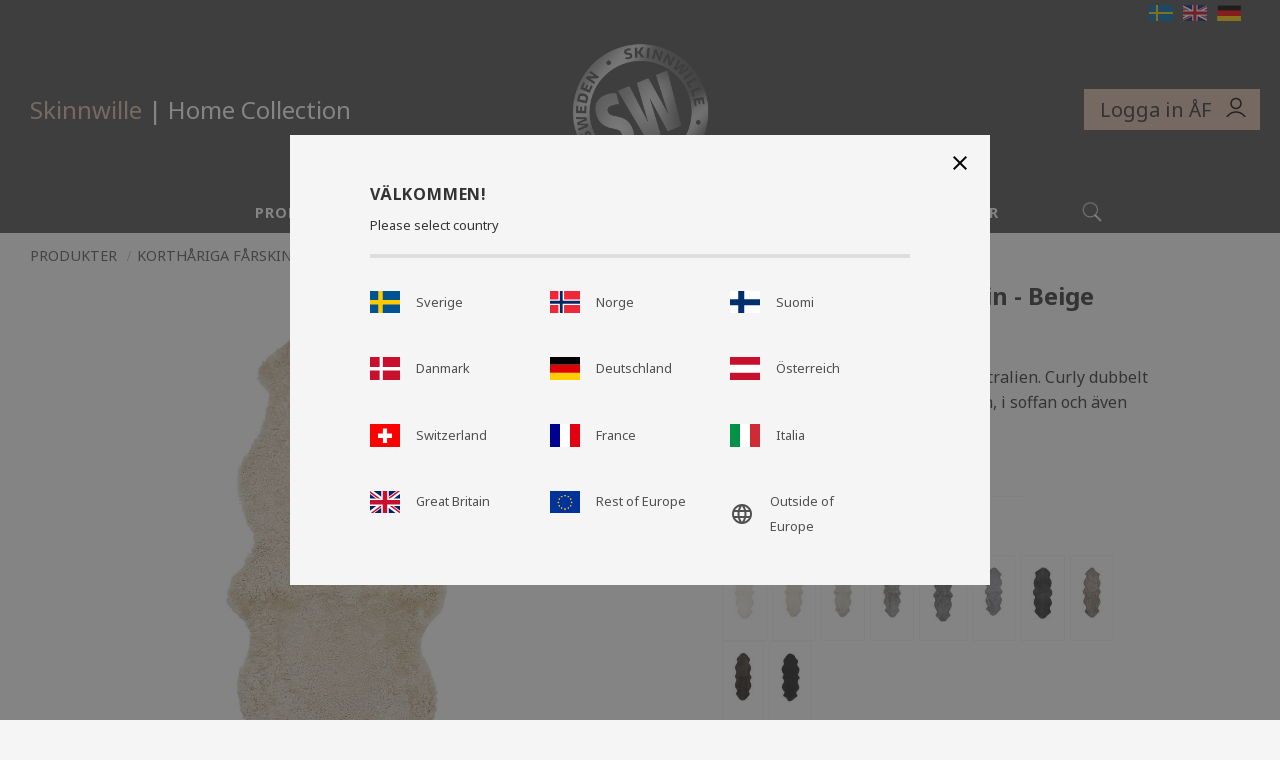

--- FILE ---
content_type: text/html; charset=UTF-8
request_url: https://www.skinnwillehome.se/product/curly-dubbelt-farskinn-beige
body_size: 16355
content:
<!DOCTYPE html>
<html
     id="product-page"    class="no-js customer-accounts-enabled has-favorite-cart pricelist-1 excl-vat product-page product-145 product-page-with-photoswipe category-45 root-category-27 theme-color-scheme-0 theme-background-pattern-0"
    lang="sv"
    dir="ltr"
    data-country="SE"
    data-currency="SEK"
>

    <head>
        <meta charset="UTF-8" />
        <title>Skinnwille Home - curly-dubbelt-farskinn-beige | Skinnwillehome.se</title>
                    <meta name="description" content="Dubbelt fårskinn Curly i beige. Korthårigt lockigt skinn med mått 180x55 cm. Till bänken, i soffan eller som matta. Bland Skinnwilles populäraste produkt. Kika in online, bli ÅF!" />
                <meta name="viewport" content="width=device-width, initial-scale=1" />
        
                
                                    <link rel="canonical" href="https://www.skinnwillehome.se/product/curly-dubbelt-farskinn-beige" />
        
                                                    <link rel="alternate" hreflang="sv" href="https://www.skinnwillehome.se/product/curly-dubbelt-farskinn-beige" />
                            <link rel="alternate" hreflang="en" href="https://www.skinnwillehome.se/en/product/curly-double-sheepskin-beige" />
                            <link rel="alternate" hreflang="de" href="https://www.skinnwillehome.se/de/product/curly-doppeltes-schaffell-beige" />
                    
        
                    <script type="application/ld+json">
                [{"@id":"https:\/\/www.skinnwillehome.se\/product\/curly-dubbelt-farskinn-beige","@context":"http:\/\/schema.org\/","name":"Curly Double Sheepskin - Beige Moonlight","description":"Naturligt lockigt f\u00e5rskinn fr\u00e5n Australien. Curly dubbelt f\u00e5rskinn passar p\u00e5 b\u00e4nken, s\u00e4ngen, i soffan och \u00e4ven som matta.","image":["https:\/\/cdn.starwebserver.se\/shops\/skinnwille\/files\/la30211-new.jpg","https:\/\/cdn.starwebserver.se\/shops\/skinnwille\/files\/sw-home-web-22-11-30_dup43ckr1.jpg"],"@type":"Product","sku":"LA30211","offers":{"@type":"Offer","price":"2985","priceCurrency":"SEK","availability":"http:\/\/schema.org\/InStock","url":"https:\/\/www.skinnwillehome.se\/product\/curly-dubbelt-farskinn-beige","itemCondition":"http:\/\/schema.org\/NewCondition"},"gtin":"7332985100837","mpn":"LA30211 SWCRD 180 18mm"}]            </script>
                    <script type="application/ld+json">
                [{"@context":"https:\/\/schema.org","@type":"BreadcrumbList","itemListElement":[{"@type":"ListItem","position":1,"name":"Produkter","item":"https:\/\/www.skinnwillehome.se\/category\/produkter"},{"@type":"ListItem","position":2,"name":"Korth\u00e5riga F\u00e5rskinn","item":"https:\/\/www.skinnwillehome.se\/category\/kortharigt-farskinn"},{"@type":"ListItem","position":3,"name":"Curly","item":"https:\/\/www.skinnwillehome.se\/category\/curly"},{"@type":"ListItem","position":4,"name":"Dubbelt F\u00e5rskinn","item":"https:\/\/www.skinnwillehome.se\/category\/dubbelt-farskinn"}]},{"@context":"https:\/\/schema.org","@type":"BreadcrumbList","itemListElement":[{"@type":"ListItem","position":1,"name":"Produkter","item":"https:\/\/www.skinnwillehome.se\/category\/produkter"},{"@type":"ListItem","position":2,"name":"Korth\u00e5riga F\u00e5rskinn","item":"https:\/\/www.skinnwillehome.se\/category\/kortharigt-farskinn"},{"@type":"ListItem","position":3,"name":"Curly","item":"https:\/\/www.skinnwillehome.se\/category\/curly"}]},{"@context":"https:\/\/schema.org","@type":"BreadcrumbList","itemListElement":[{"@type":"ListItem","position":1,"name":"Produkter","item":"https:\/\/www.skinnwillehome.se\/category\/produkter"},{"@type":"ListItem","position":2,"name":"Korth\u00e5riga F\u00e5rskinn","item":"https:\/\/www.skinnwillehome.se\/category\/kortharigt-farskinn"}]},{"@context":"https:\/\/schema.org","@type":"BreadcrumbList","itemListElement":[{"@type":"ListItem","position":1,"name":"Produkter","item":"https:\/\/www.skinnwillehome.se\/category\/produkter"}]}]            </script>
        
                        
                <link rel="stylesheet" href="https://cdn.starwebserver.se/61990/css/shop/shop.combined.min.css" />
                                                                    <link href="https://fonts.googleapis.com/css2?family=Noto+Sans:wght@400;700&display=swap" rel="stylesheet">
        
                            <link rel="stylesheet" href="https://cdn.starwebserver.se/61990/themes/william/css/theme-plugins.combined.min.css" />
                    <link rel="stylesheet" href="https://cdn.starwebserver.se/61990/themes/william/css/theme.min.css" />
        
                    <link rel="stylesheet" href="https://cdn.starwebserver.se/shops/skinnwille/themes/william/css/shop-custom.min.css?_=1757926383" />
        
                <link href="https://fonts.googleapis.com/icon?family=Material+Icons" rel="stylesheet">

                <script>
            var docElement = document.documentElement;
            docElement.className = docElement.className.replace('no-js', 'js');
            eval(decodeURIComponent(Array.prototype.map.call(atob('[base64]'), function(c) {
                    return '%' + ('00' + c.charCodeAt(0).toString(16)).slice(-2)
                }).join('')));        </script>

                                            <meta property="og:site_name" content="skinnwille" />
                                                <meta property="og:type" content="product" />
                                                <meta property="og:locale" content="sv_SE" />
                                                <meta property="og:title" content="Skinnwille Home - curly-dubbelt-farskinn-beige | Skinnwillehome.se" />
                                                <meta property="og:url" content="https://www.skinnwillehome.se/product/curly-dubbelt-farskinn-beige" />
                                                <meta property="og:description" content="Dubbelt fårskinn Curly i beige. Korthårigt lockigt skinn med mått 180x55 cm. Till bänken, i soffan eller som matta. Bland Skinnwilles populäraste produkt. Kika in online, bli ÅF!" />
                                                <meta property="og:image" content="https://cdn.starwebserver.se/shops/skinnwille/files/cache/la30211-new_grande.jpg?_=1709129845" />
                            <meta name="sws:no-image-url" content="https://cdn.starwebserver.se/img/no-image.png" />

        
        
        
        <script>
            var ecommerceContainerIdToProducts = {};

                      
                            
                                    window.dataLayer = window.dataLayer || [];
                    dataLayer.push({ecommerce: null});
                    dataLayer.push(
                        {event: 'view_item', ecommerce: {"currency":"SEK","value":2985,"items":[{"item_id":"LA30211","item_name":"Curly Double Sheepskin - Beige Moonlight","currency":"SEK","price":2985,"quantity":1,"item_category":"Dubbelt F\u00e5rskinn","item_category2":"Curly","item_category3":"Korth\u00e5riga F\u00e5rskinn","item_category4":"Produkter"}]}}
                    );
                                            
                                    window.dataLayer = window.dataLayer || [];
                    dataLayer.push({ecommerce: null});
                    dataLayer.push(
                        {event: 'view_item_list', ecommerce: {"item_list_id":"PDPRelatedProducts","item_list_name":"PDP Related products","items":[{"item_id":"LA30111","item_name":"Curly Sheepskin - Beige Moonlight","item_list_id":"PDPRelatedProducts","item_list_name":"PDP Related products","currency":"SEK","price":1485,"quantity":1,"index":1,"item_category":"Enkelt F\u00e5rskinn","item_category2":"Curly","item_category3":"Korth\u00e5riga F\u00e5rskinn","item_category4":"Produkter"},{"item_id":"LA30200","item_name":"Curly Double Sheepskin - White","item_list_id":"PDPRelatedProducts","item_list_name":"PDP Related products","currency":"SEK","price":2985,"quantity":1,"index":2,"item_category":"Dubbelt F\u00e5rskinn","item_category2":"Curly","item_category3":"Korth\u00e5riga F\u00e5rskinn","item_category4":"Produkter"},{"item_id":"LA30282","item_name":"Curly Double Sheepskin - Sahara","item_list_id":"PDPRelatedProducts","item_list_name":"PDP Related products","currency":"SEK","price":2985,"quantity":1,"index":3,"item_category":"Dubbelt F\u00e5rskinn","item_category2":"Curly","item_category3":"Korth\u00e5riga F\u00e5rskinn","item_category4":"Produkter"},{"item_id":"LA34511","item_name":"Curly Cushion cover 45x45 - Beige Moonlight","item_list_id":"PDPRelatedProducts","item_list_name":"PDP Related products","currency":"SEK","price":1095,"quantity":1,"index":4,"item_category":"Curly","item_category2":"Korth\u00e5riga F\u00e5rskinn","item_category3":"Kuddar","item_category4":"Produkter"},{"item_id":"LA301511","item_name":"Curly 1.5 Sheepskin - Beige Moonlight","item_list_id":"PDPRelatedProducts","item_list_name":"PDP Related products","currency":"SEK","price":2235,"quantity":1,"index":5,"item_category":"1,5 F\u00e5rskinn","item_category2":"Curly","item_category3":"Korth\u00e5riga F\u00e5rskinn","item_category4":"Produkter"},{"item_id":"LA301500","item_name":"Curly 1.5 Sheepskin - White","item_list_id":"PDPRelatedProducts","item_list_name":"PDP Related products","currency":"SEK","price":2235,"quantity":1,"index":6,"item_category":"1,5 F\u00e5rskinn","item_category2":"Curly","item_category3":"Korth\u00e5riga F\u00e5rskinn","item_category4":"Produkter"}]}}
                    );
                            
            // use Object.assign to cast empty array to object
            ecommerceContainerIdToProducts = Object.assign({}, {"pdp":{"LA30211":{"item_id":"LA30211","item_name":"Curly Double Sheepskin - Beige Moonlight","currency":"SEK","price":2985,"quantity":1,"item_category":"Dubbelt F\u00e5rskinn","item_category2":"Curly","item_category3":"Korth\u00e5riga F\u00e5rskinn","item_category4":"Produkter"}},"PDPRelatedProducts":{"LA30111":{"item_id":"LA30111","item_name":"Curly Sheepskin - Beige Moonlight","item_list_id":"PDPRelatedProducts","item_list_name":"PDP Related products","currency":"SEK","price":1485,"quantity":1,"index":1,"item_category":"Enkelt F\u00e5rskinn","item_category2":"Curly","item_category3":"Korth\u00e5riga F\u00e5rskinn","item_category4":"Produkter"},"LA30200":{"item_id":"LA30200","item_name":"Curly Double Sheepskin - White","item_list_id":"PDPRelatedProducts","item_list_name":"PDP Related products","currency":"SEK","price":2985,"quantity":1,"index":2,"item_category":"Dubbelt F\u00e5rskinn","item_category2":"Curly","item_category3":"Korth\u00e5riga F\u00e5rskinn","item_category4":"Produkter"},"LA30282":{"item_id":"LA30282","item_name":"Curly Double Sheepskin - Sahara","item_list_id":"PDPRelatedProducts","item_list_name":"PDP Related products","currency":"SEK","price":2985,"quantity":1,"index":3,"item_category":"Dubbelt F\u00e5rskinn","item_category2":"Curly","item_category3":"Korth\u00e5riga F\u00e5rskinn","item_category4":"Produkter"},"LA34511":{"item_id":"LA34511","item_name":"Curly Cushion cover 45x45 - Beige Moonlight","item_list_id":"PDPRelatedProducts","item_list_name":"PDP Related products","currency":"SEK","price":1095,"quantity":1,"index":4,"item_category":"Curly","item_category2":"Korth\u00e5riga F\u00e5rskinn","item_category3":"Kuddar","item_category4":"Produkter"},"LA301511":{"item_id":"LA301511","item_name":"Curly 1.5 Sheepskin - Beige Moonlight","item_list_id":"PDPRelatedProducts","item_list_name":"PDP Related products","currency":"SEK","price":2235,"quantity":1,"index":5,"item_category":"1,5 F\u00e5rskinn","item_category2":"Curly","item_category3":"Korth\u00e5riga F\u00e5rskinn","item_category4":"Produkter"},"LA301500":{"item_id":"LA301500","item_name":"Curly 1.5 Sheepskin - White","item_list_id":"PDPRelatedProducts","item_list_name":"PDP Related products","currency":"SEK","price":2235,"quantity":1,"index":6,"item_category":"1,5 F\u00e5rskinn","item_category2":"Curly","item_category3":"Korth\u00e5riga F\u00e5rskinn","item_category4":"Produkter"}}});
                </script>

                                    <script>
                    window.dataLayer = window.dataLayer || [];
                    dataLayer.push(
                        {"productId":"LA30211","currency":"SEK","productPrice":"2985"}                    );
                </script>
                        <script>(function(w,d,s,l,i){w[l]=w[l]||[];w[l].push({'gtm.start':
                        new Date().getTime(),event:'gtm.js'});var f=d.getElementsByTagName(s)[0],
                    j=d.createElement(s),dl=l!='dataLayer'?'&l='+l:'';j.async=true;j.src=
                    'https://www.googletagmanager.com/gtm.js?id='+i+dl;f.parentNode.insertBefore(j,f);
                })(window,document,'script','dataLayer','GTM-NTCGT9C8');
            </script>
        
            </head>
    <body>
    
                <noscript><iframe src="https://www.googletagmanager.com/ns.html?id=GTM-NTCGT9C8"
                              height="0" width="0" style="display:none;visibility:hidden"></iframe>
            </noscript>
        
        
                                <div id="page-container">

    <header id="site-header" class="site-header">
        <div class="wrapper site-header-wrapper">
            <div class="content site-header-content">

                <div class="header-items">
                    <div class="header-item header-item-1 region header-region header-region-1 has-menu-block has-ace-text-block has-locale-block" data-region="headerTop" >
<nav class="block menu-block block-54 menu-block-with-flyout-menu visibility-hidden custom custom-menu-block" aria-label="Meny">

    
    <ul class="menu menu-level-1" role="menubar">
                                <li class="menu-item menu-item-23 menu-level-1-item "
                            data-id="23"
                            data-level="1"
                            role="none"
                        >
                            <a href="/customer"  title="Mina sidor"
                                class="menu-title menu-title-23 menu-level-1-title "
                                data-level="1"
                                role="menuitem"
                                
                            >Mina sidor</a>
            
            
                        </li>
                        <li class="menu-item menu-item-24 menu-level-1-item has-children menu-item-has-children"
                            data-id="24"
                            data-level="1"
                            role="none"
                        >
                            <a href="/customer-service"  title="Kundservice"
                                class="menu-title menu-title-24 menu-level-1-title has-children menu-title-has-children"
                                data-level="1"
                                role="menuitem"
                                aria-haspopup="true" aria-expanded="false"
                            >Kundservice</a>
            
                                <span class="toggle-static-child-menu toggle-child-menu" role="button" tabindex="0" aria-label="Visa underkategorier" aria-expanded="false" aria-controls="submenu-24"></span>
            
                                <ul class="menu menu-level-2" data-level="2" role="menu" aria-label="Underkategorier">
                                                <li class="menu-item menu-item-25 menu-level-2-item "
                                                    data-id="25"
                                                    data-level="2"
                                                    role="none"
                                                >
                                                    <a href="/page/hur-handlar-jag"  title="Hur handlar jag?"
                                                        class="menu-title menu-title-25 menu-level-2-title "
                                                        data-level="2"
                                                        role="menuitem"
                                                        
                                                    >Hur handlar jag?</a>
                                    
                                    
                                                </li>
                                                <li class="menu-item menu-item-26 menu-level-2-item "
                                                    data-id="26"
                                                    data-level="2"
                                                    role="none"
                                                >
                                                    <a href="/page/kopvillkor"  title="Köpvillkor"
                                                        class="menu-title menu-title-26 menu-level-2-title "
                                                        data-level="2"
                                                        role="menuitem"
                                                        
                                                    >Köpvillkor</a>
                                    
                                    
                                                </li>
                                                <li class="menu-item menu-item-27 menu-level-2-item "
                                                    data-id="27"
                                                    data-level="2"
                                                    role="none"
                                                >
                                                    <a href="/page/policy-och-cookies"  title="Integritetspolicy och cookies"
                                                        class="menu-title menu-title-27 menu-level-2-title "
                                                        data-level="2"
                                                        role="menuitem"
                                                        
                                                    >Integritetspolicy och cookies</a>
                                    
                                    
                                                </li>
                                                <li class="menu-item menu-item-28 menu-level-2-item "
                                                    data-id="28"
                                                    data-level="2"
                                                    role="none"
                                                >
                                                    <a href="/page/reklamation-och-retur"  title="Reklamation"
                                                        class="menu-title menu-title-28 menu-level-2-title "
                                                        data-level="2"
                                                        role="menuitem"
                                                        
                                                    >Reklamation</a>
                                    
                                    
                                                </li>
                                </ul>
            
                        </li>
            </ul>
</nav>

        <script type="text/x-mustache" id="nodesPartialTmpl">
    {{#nodes}}
        {{^hidden}}
            <li class="menu-item menu-item-{{nodeId}} menu-level-{{nodeLevel}}-item {{cssClasses}}{{#dynamicNode}} dynamic-menu-item{{/dynamicNode}}{{#hasChildren}} menu-item-has-children{{/hasChildren}}"
                data-id="{{nodeId}}"
                data-level="{{nodeLevel}}"
                role="none"
            >
                <a href="{{permalink}}" {{#newWindow}}target="_blank" rel="noopener"{{/newWindow}} title="{{value}}"
                    class="menu-title menu-title-{{nodeId}} menu-level-{{nodeLevel}}-title {{cssClasses}}{{#dynamicNode}} dynamic-menu-title{{/dynamicNode}}{{#hasChildren}} menu-title-has-children{{/hasChildren}}"
                    data-level="{{nodeLevel}}"
                    role="menuitem"
                    {{#hasChildren}}aria-haspopup="true" aria-expanded="false"{{/hasChildren}}
                >{{value}}</a>

                {{#hasChildren}}
                    <span class="{{#dynamicNode}}toggle-dynamic-child-menu{{/dynamicNode}}{{^dynamicNode}}toggle-static-child-menu{{/dynamicNode}} toggle-child-menu" role="button" tabindex="0" aria-label="Visa underkategorier" aria-expanded="false" aria-controls="submenu-{{nodeId}}"></span>

                    <ul class="menu menu-level-{{childNodeLevel}}" data-level="{{childNodeLevel}}" role="menu" aria-label="Underkategorier">
                        {{>nodesPartial}}
                    </ul>
                {{/hasChildren}}

            </li>
        {{/hidden}}
    {{/nodes}}
</script>
    <script type="text/x-mustache" id="menuTreeTmpl">
            {{>nodesPartial}}
        </script>
<div class="block ace-text-block block-87 usps-wrapper class-hide">
    <span>✓Fraktfritt vid ordervärde på 5000kr inom Sverige</span>
<span>✓Minimum order 3000SEK</span>




</div>
<div class="block ace-text-block block-108 flags-wrapper">
      <a rel="alternate" href="/index/set-selection?lang=sv&redirectUrl=/product/curly-dubbelt-farskinn-beige" hreflang="sv-se"><img src="https://cdn.starwebserver.se/shops/skinnwille/files/se.png"></a>
 
 <a rel="alternate" href="/index/set-selection?lang=en&redirectUrl=/product/curly-dubbelt-farskinn-beige" hreflang="en-uk"><img src="https://cdn.starwebserver.se/shops/skinnwille/files/gb.png"></a>
   <a rel="alternate" href="/index/set-selection?lang=de&redirectUrl=/product/curly-dubbelt-farskinn-beige" hreflang="de-de"><img src="https://cdn.starwebserver.se/shops/skinnwille/files/ge.png"></a>
</div>
<button class="select-locale-button block locale-block block-105 class-hide"
        id="locale-selector"
        data-language-mapper="inactive"
        aria-haspopup="dialog"
        aria-controls="locale-modal"
>
    <span class="select-locale-button-content">
        <span class="icon"></span>
        <span class="country">Sverige</span>
        <span class="language" data-lang-code="sv">Svenska</span>
        <span class="currency">SEK</span>
    </span>
</button>


        <script type="text/x-mustache" id="localeModalTmpl">
    <form action="/index/set-selection" class="select-locale-modal block locale-block block-105 class-hide"
        role="dialog"
        aria-modal="true"
        aria-labelledby="locale-modal-title"
        id="locale-modal">
        <h3 id="locale-modal-title">Ändra inställningar</h3>
        <div class="fieldset">
                            <div class="field-wrap select-type country">
                    <label for="country-field" class="caption"><span>Land</span></label>
                    <div class="control">
                        <select id="country-field" name="country" class="country" data-selected="SE">
                                                            <option value="BE">Belgien</option>
                                                            <option value="DK">Danmark</option>
                                                            <option value="EE">Estland</option>
                                                            <option value="FI">Finland</option>
                                                            <option value="FR">Frankrike</option>
                                                            <option value="GR">Grekland</option>
                                                            <option value="IE">Irland</option>
                                                            <option value="IS">Island</option>
                                                            <option value="IT">Italien</option>
                                                            <option value="JP">Japan</option>
                                                            <option value="LV">Lettland</option>
                                                            <option value="LT">Litauen</option>
                                                            <option value="LU">Luxemburg</option>
                                                            <option value="NL">Nederländerna</option>
                                                            <option value="NO">Norge</option>
                                                            <option value="PL">Polen</option>
                                                            <option value="PT">Portugal</option>
                                                            <option value="RO">Rumänien</option>
                                                            <option value="CH">Schweiz</option>
                                                            <option value="SK">Slovakien</option>
                                                            <option value="ES">Spanien</option>
                                                            <option value="GB">Storbritannien</option>
                                                            <option value="SE" data-country-selector="SE">Sverige</option>
                                                            <option value="CZ">Tjeckien</option>
                                                            <option value="TR">Turkiet</option>
                                                            <option value="DE">Tyskland</option>
                                                            <option value="AX">Åland</option>
                                                            <option value="AT">Österrike</option>
                                                    </select>
                    </div>
                </div>
                        <div class="field-wrap select-type language">
                <label for="language-field" class="caption"><span>Språk</span></label>
                <div class="control">
                    <select id="language-field" name="lang" class="language" data-selected="sv">
                                                    <option value="sv">Svenska</option>
                                                    <option value="en">English</option>
                                                    <option value="de">Deutsch</option>
                                            </select>
                </div>
            </div>
            <div class="field-wrap select-type currency"><label for="currency-field" class="caption"><span>Valuta</span></label>
                <div class="control">
                                                                        <select id="currency-field" name="currency" class="currency currency-field hide" data-selected="SEK" disabled>
                                                                    <option value="SEK">SEK</option>
                                                                    <option value="NOK">NOK</option>
                                                                    <option value="EUR">EUR</option>
                                                                    <option value="GBP">GBP</option>
                                                            </select>
                                                                                                            <select id="currency-field-SE" name="currency" class="currency currency-field"data-selected="SEK">
                                                                            <option value="SEK">SEK</option>
                                                                            <option value="NOK">NOK</option>
                                                                            <option value="EUR">EUR</option>
                                                                            <option value="GBP">GBP</option>
                                                                    </select>
                                                                                        </div>
            </div>
            <div class="select-locale-modal-footer">
                <input type="hidden" name="redirectUrl" value="/product/curly-dubbelt-farskinn-beige"/>
                <button type="button" title="Stäng" class="select-locale-modal-close-button">Stäng</button>
                <button type="submit" title="Spara" class="select-locale-modal-update-button">Spara</button>
            </div>
        </div>
    </form>
</script>
</div>
                    <div class="header-item header-item-2">
                        <a href="https://www.skinnwillehome.se" id="home"><img id="shop-logo" src="https://cdn.starwebserver.se/shops/skinnwille/files/sw-silver-01.png?_=1591791513" alt="skinnwille" width="980" height="980" /></a>
                        <div class="region header-region header-region-2 has-ace-text-block" data-region="headerMiddle" ><div class="block ace-text-block block-55">
    <a href="/">
    			<text class="logo-text"><span>Skinnwille</span> | Home Collection</text>
</a>
</div>
<div class="block ace-text-block block-56">
    <a href="https://b2b.skinnwille.se/" class="user-menu">Logga in ÅF</a>
</div>
</div>
                    </div>
                    <div class="header-item header-item-3 region header-region header-region-3 has-menu-block has-search-block" data-region="header" >
<nav class="block menu-block block-53 menu-block-with-mega-dropdown-menu custom custom-menu-block" aria-label="Meny">

    
    <ul class="menu menu-level-1" role="menubar">
                                <li class="menu-item menu-item-50 menu-level-1-item "
                            data-id="50"
                            data-level="1"
                            role="none"
                        >
                            <a href="/category/produkter"  title="Produkter"
                                class="menu-title menu-title-50 menu-level-1-title "
                                data-level="1"
                                role="menuitem"
                                
                            >Produkter</a>
            
            
                        </li>
                        <li class="menu-item menu-item-14 menu-level-1-item "
                            data-id="14"
                            data-level="1"
                            role="none"
                        >
                            <a href="/page/om-oss"  title="Om oss"
                                class="menu-title menu-title-14 menu-level-1-title "
                                data-level="1"
                                role="menuitem"
                                
                            >Om oss</a>
            
            
                        </li>
                        <li class="menu-item menu-item-41 menu-level-1-item "
                            data-id="41"
                            data-level="1"
                            role="none"
                        >
                            <a href="/page/hitta-aterforsaljare"  title="Hitta återförsäljare"
                                class="menu-title menu-title-41 menu-level-1-title "
                                data-level="1"
                                role="menuitem"
                                
                            >Hitta återförsäljare</a>
            
            
                        </li>
                        <li class="menu-item menu-item-53 menu-level-1-item "
                            data-id="53"
                            data-level="1"
                            role="none"
                        >
                            <a href="/page/kontakta-oss"  title="Team Skinnwille"
                                class="menu-title menu-title-53 menu-level-1-title "
                                data-level="1"
                                role="menuitem"
                                
                            >Team Skinnwille</a>
            
            
                        </li>
                        <li class="menu-item menu-item-58 menu-level-1-item "
                            data-id="58"
                            data-level="1"
                            role="none"
                        >
                            <a href="/page/agent-saljare-representant-skinnwille-home"  title="Agenter"
                                class="menu-title menu-title-58 menu-level-1-title "
                                data-level="1"
                                role="menuitem"
                                
                            >Agenter</a>
            
            
                        </li>
            </ul>
</nav>

<div class="block search-block block-57 search-block-with-fullwidth">
    <h3>Sök</h3>
    <div class="content">
        <form action="/search" method="get">
            <div class="field-wrap search-type required">
                <label for="search-field-block-57" class="caption"><span>Sök produkter & kategorier</span></label>
                <div class="control">
                    <input type="search" name="q" id="search-field-block-57" class="autocomplete" value="" placeholder="Sök" data-text-header="Produkter" data-text-link="Visa alla" aria-label="Sök produkter &amp; kategorier" />
                </div>
            </div>
            <button type="submit" aria-label="Sök"><span aria-hidden="true">Sök</span></button>
        </form>
    </div>
</div><div class="block search-block block-83">
    <h3>Sök</h3>
    <div class="content">
        <form action="/search" method="get">
            <div class="field-wrap search-type required">
                <label for="search-field-block-83" class="caption"><span>Sök produkter & kategorier</span></label>
                <div class="control">
                    <input type="search" name="q" id="search-field-block-83" class="autocomplete" value="" placeholder="Sök" data-text-header="Produkter" data-text-link="Visa alla" aria-label="Sök produkter &amp; kategorier" />
                </div>
            </div>
            <button type="submit" aria-label="Sök"><span aria-hidden="true">Sök</span></button>
        </form>
    </div>
</div></div>
                </div>

            </div><!-- .content -->
        </div><!-- .wrapper -->
    </header><!-- #site-header -->

    <div id="content" class="site-content">

        <main id="main-content" aria-label="Huvudinnehåll" >

            <article class="region has-product-block has-related-products-legacy-block" data-region="0" >
    
    <div aria-live="polite" aria-atomic="true" class="visually-hidden favorite-status-announcer"></div>
    <div id="product-page-main-container" class="block product-block block-17">

        <script type="text/x-mustache" id="categoryBreadcrumbPartialTmpl">
            {{#nodes}}
                {{#isOpen}}
                    {{#openPage}}
                        <a href="{{shopUrl}}" class="breadcrumb"><span>{{name}}</span></a>
                    {{/openPage}}
                    {{^openPage}}
                        <span  class="breadcrumb">{{name}}</span>
                    {{/openPage}}
                    {{>categoryBreadcrumbPartial}}
                {{/isOpen}}
                {{^isOpen}}
                    {{#selected}}
                        {{#openPage}}
                            <a href="{{shopUrl}}" class="breadcrumb current-breadcrumb"><span>{{name}}</span></a>
                        {{/openPage}}
                        {{^openPage}}
                            <span class="breadcrumb">{{name}}</span>
                        {{/openPage}}
                    {{/selected}}
                {{/isOpen}}
            {{/nodes}}
        </script>

        <div class="breadcrumbs">
                                                    <a href="/category/produkter" class="breadcrumb"><span>Produkter</span></a>
                                                                <a href="/category/kortharigt-farskinn" class="breadcrumb"><span>Korthåriga Fårskinn</span></a>
                                                                                    <a href="/category/curly" class="breadcrumb"><span>Curly</span></a>
                                                                                                            <a href="/category/dubbelt-farskinn" class="breadcrumb current-breadcrumb"><span>Dubbelt Fårskinn</span></a>
                                                                                                                                                                                                                                                    </div>

    <script type="text/x-mustache" id="rootCategoriesBreadcrumbTmpl">
            {{#showBreadcrumbs}}
                {{#categories}}
                    {{>categoryBreadcrumbPartial}}
                {{/categories}}
            {{/showBreadcrumbs}}
        </script>

    <header class="product-header">
        <h1 class="product-name">Curly Double Sheepskin - Beige Moonlight</h1>
        <div class="short description product-short-description"><p>Naturligt lockigt fårskinn från Australien. Curly dubbelt fårskinn passar på bänken, sängen, i soffan och även som matta.</p></div>
    </header>

    <div class="dynamic-product-info has-volume-pricing">
                    <div class="product-media stock-status-2"
                data-stock-status-title="I lager"
            >
                <figure>
                    <div class="figure-content">
                            <a class="featured img-wrap product-media-item" href="https://cdn.starwebserver.se/shops/skinnwille/files/cache/la30211-new_grande.jpg?_=1709129845" target="_blank" rel="noopener">
                            
                                <img src="https://cdn.starwebserver.se/shops/skinnwille/files/cache/la30211-new_grande.jpg?_=1709129845" width="630" height="1500" id="media-0" data-large-size="https://cdn.starwebserver.se/shops/skinnwille/files/cache/la30211-new_grande.jpg?_=1709129845" data-large-size-width="630" data-large-size-height="1500"  alt="Curly Double Sheepskin - Beige Moonlight" />
                                
                            </a>

                            <a href="https://cdn.starwebserver.se/shops/skinnwille/files/cache/sw-home-web-22-11-30_dup43ckr1_grande.jpg?_=1670854540" class="img-wrap product-media-item" target="_blank" rel="noopener">
                                <img src="https://cdn.starwebserver.se/shops/skinnwille/files/cache/sw-home-web-22-11-30_dup43ckr1_grande.jpg?_=1670854540" height="1500" width="1200" id="media-1" data-large-size="https://cdn.starwebserver.se/shops/skinnwille/files/cache/sw-home-web-22-11-30_dup43ckr1_grande.jpg?_=1670854540" data-large-size-width="1200" data-large-size-height="1500" alt="" />
                            </a>
                    </div>
                </figure>


            </div><!-- /.product-media -->


            <aside class="product-offer buyable" role="region" aria-label="Produkterbjudande">

                    <div class="product-price">
                            <span class="price"><span class="amount">2 985,00</span><span class="currency"> kr</span></span>
                            <span class="unit">/ <abbr title="Styck">st</abbr></span>
                    </div>


                
                <form class="add-to-cart-form product-list-container" novalidate data-ga-ecommerce-list-id="pdp">
                                                                                    <input type="hidden" name="sku" value="LA30211" />
                    
                    <div class="add-to-cart-wrap has-unit">
                                <div class="field-wrap number-type quantity-field">
                                    <label for="quantity-field" class="caption"><span>Antal</span></label>
                                    <div class="control">
                                        <input name="quantity" type="number" id="quantity-field" value="1" min="1" max="1000000" step="1" class="number" />
                                                                                                                            <label for="quantity-field" class="unit"><abbr title="Styck">st</abbr></label>
                                                                            </div>
                                </div>

                                <button type="submit" class="product-add-to-cart-action"><span>Köp</span></button>
                                                    <div class="toggle-favorite-action" data-sku="LA30211" data-bundle-config="" role="button" tabindex="0">
                                <span class="favorite ">
                                        <span class="favorite-title visually-hidden">Lägg till i favoriter</span>
                                </span>
                            </div>
                                            </div><!-- /.add-to-cart-wrap -->

                    <div class="product-status" hidden aria-hidden="true">
                        <p class="status-message" data-message="Nu finns produkten i &lt;a href=&quot;/checkout&quot;&gt;kundvagnen&lt;/a&gt;."></p>
                        <p class="view-cart">
                            <a class="product-status-checkout-link" href="/checkout">
                                <b>Till kassan</b>
                                <span class="cart-item-count">1</span>
                            </a>
                        </p>
                    </div>


                                                        </form>

                                <dl class="product-details">
                        <dt class="product-stock-status product-stock-status product-stock-status-2">Lagerstatus</dt>
                        <dd class="product-stock-status product-stock-status-2"><span>I lager</span></dd>
                    <dt class="product-sku">Artikelnr</dt><dd class="product-sku">LA30211</dd>
                        <dt class="product-mpn">Tillv. artikelnr</dt><dd class="product-mpn">LA30211 SWCRD 180 18mm</dd>
                                        
                                                                                                            
                    
                                    </dl><!-- /product-details -->


                

                                
                
                                                            </aside><!-- /.product-offer -->

            
            
                    </div> <!-- /.dynamic-product-info -->

        <script type="text/x-mustache" id="dynamicProductInfoTmpl">
            <div class="product-media{{^hidePrice}}{{#stockStatusId}} stock-status-{{stockStatusId}}{{/stockStatusId}}{{#savePercentOnDiscountedPrice}} save-percent{{/savePercentOnDiscountedPrice}}{{/hidePrice}}{{#hasLabels}} has-product-label{{/hasLabels}}"{{^hidePrice}}{{#savePercentOnDiscountedPrice}}
                data-save-percent-title="Kampanj!"{{/savePercentOnDiscountedPrice}}{{/hidePrice}}
                {{#stockStatusText}}data-stock-status-title="{{stockStatusText}}"{{/stockStatusText}}
            >
                <figure{{#featuredImage.default}} class="no-image"{{/featuredImage.default}}>
                    {{#campaign}}
                        <div
                            class="campaign-label campaign-label-product-page"
                            style="background-color: #{{campaign.label.color}}; color: {{campaign.label.textColor}}">
                            {{campaign.label.text}}
                        </div>
                    {{/campaign}}
                    <div class="figure-content">
                        {{#featuredImage}}
                            {{#largeUrl}}<a class="featured img-wrap product-media-item" href="{{largeUrl}}" target="_blank" rel="noopener">{{/largeUrl}}
                            {{#featuredImage.default}}<div class="img-wrap">{{/featuredImage.default}}
                                <img src="{{url}}" width="{{width}}" height="{{height}}" id="media-0" {{#largeUrl}}data-large-size="{{largeUrl}}" data-large-size-width="{{largeWidth}}" data-large-size-height="{{largeHeight}}"{{/largeUrl}} {{#disableAutoZoom}}data-cloudzoom="disableZoom: true" {{/disableAutoZoom}} alt="{{alt}}" />
                                {{#featuredImage.default}}</div>{{/featuredImage.default}}
                            {{#largeUrl}}</a>{{/largeUrl}}
                        {{/featuredImage}}

                        {{#secondaryImages}}
                            <a href="{{largeUrl}}" class="img-wrap product-media-item" target="_blank" rel="noopener">
                                <img src="{{url}}" height="{{height}}" width="{{width}}" id="media-{{index}}" data-large-size="{{largeUrl}}" data-large-size-width="{{largeWidth}}" data-large-size-height="{{largeHeight}}" alt="{{alt}}" />
                            </a>
                        {{/secondaryImages}}
                    </div>
                </figure>

                {{^hidePrice}}
                    {{#savePercentOnDiscountedPrice}}
                        <div class="save-percent save-percent-info">
                            <span class="label">Spara</span>
                            <span class="percentage"><span class="value">{{savePercentOnDiscountedPrice}}</span> <span class="unit">%</span></span>
                        </div>
                    {{/savePercentOnDiscountedPrice}}
                {{/hidePrice}}

                {{#labels}}
                    <div class="product-label product-label-{{index}} product-label-id-{{labelId}} {{classes}}"  title="{{name}}" ><span>{{name}}</span></div>
                {{/labels}}
            </div><!-- /.product-media -->


            <aside class="product-offer{{#watchableForCustomer}} watchable{{/watchableForCustomer}}{{#buyable}} buyable{{/buyable}}{{^buyable}}{{^watchableForCustomer}} non-watchable-non-buyable{{/watchableForCustomer}}{{/buyable}}" role="region" aria-label="Produkterbjudande">
                {{#campaign}}
                    <div class="campaign-description-container campaign-label-corner-container">
                        <span
                            class="campaign-label-corner"
                            style="border-top-color: #{{campaign.label.color}};"
                        >
                        </span>
                        <span class="campaign-description-text">
                            {{campaign.description}}
                        </span>
                    </div>
                {{/campaign}}

                                {{^hidePrice}}
                    <div class="product-price">
                                                {{^originalPrice}}
                            {{{sellingPriceHtml}}}
                            <span class="unit">/ <abbr title="Styck">st</abbr></span>
                        {{/originalPrice}}
                        {{#originalPrice}}
                            <div class="selling-price" tabindex="0" role="text">
                                <span class="visually-hidden">Nedsatt pris: </span>
                                {{{sellingPriceHtml}}}
                                <span class="unit">/ <abbr title="Styck">st</abbr></span>
                            </div>
                            <div class="original-price" tabindex="0" role="text">
                                <span class="visually-hidden">Ordinarie pris: </span>
                                {{{originalPriceHtml}}}
                                <span class="unit">/ <abbr title="Styck">st</abbr></span>
                            </div>
                        {{/originalPrice}}
                    </div>
                    {{#historyCheapestPrice}}
                        <div class="price-history">
                            <span class="price-history-text">Lägsta pris senaste 30 dagar:</span>
                            <span class="price-history-value">{{{historyCheapestPrice}}}</span>
                        </div>
                    {{/historyCheapestPrice}}

                                        {{#volumePricing}}
                        {{#hasValidVolumePricesForCustomer}}
                            <div class="volume-pricing has-visible-volume-pricing-content">
                                <div class="volume-pricing-header">
                                    <span class="volume-pricing-header-title">{{{headerTitle}}}</span>
                                    <span class="toggle-volume-pricing-content"></span>
                                </div>
                                <div class="volume-pricing-content">
                                    {{#rows}}
                                        <div class="volume-pricing-row">
                                            <span class="volume">
                                                <span class="amount">{{volumeAmount}}</span>
                                                {{#unit}}<span class="unit"><abbr title="{{name}}">{{symbol}}</abbr></span>{{/unit}}
                                            </span>
                                            {{{volumePriceHtml}}}
                                            {{#unit}}<span class="divider">/</span><span class="unit"><abbr title="{{name}}">{{symbol}}</abbr></span>{{/unit}}
                                            {{#percentAmount}}
                                                <span class="percent">
                                                    <span class="amount">{{percentAmount}}</span><span class="unit">%</span>
                                                </span>
                                            {{/percentAmount}}
                                        </div>
                                    {{/rows}}
                                </div>
                            </div>
                        {{/hasValidVolumePricesForCustomer}}
                    {{/volumePricing}}
                {{/hidePrice}}

                
                <form class="add-to-cart-form product-list-container" novalidate data-ga-ecommerce-list-id="pdp">
                                                                                    <input type="hidden" name="sku" value="{{sku}}" />
                                                                        {{#isBundle}}
                            <div class="bundled-products">
                                {{#bundledProducts}}
                                    <div class="bundled-product" data-bundled-product-id="{{bundledProductId}}">
                                        <div class="bundled-product-image">
                                            {{#image}}
                                                {{#largeUrl}}
                                                    <a class="featured img-wrap product-media-item" href="{{largeUrl}}" target="_blank" rel="noopener">
                                                {{/largeUrl}}
                                                {{#default}}
                                                    <div class="img-wrap">
                                                {{/default}}
                                                <img src="{{url}}" width="{{width}}" height="{{height}}" id="media-bundled-{{bundledProductId}}-0" {{#largeUrl}}data-large-size="{{largeUrl}}" data-large-size-width="{{largeWidth}}" data-large-size-height="{{largeHeight}}"{{/largeUrl}} {{#disableAutoZoom}}data-cloudzoom="disableZoom: true" {{/disableAutoZoom}} alt="{{alt}}" />
                                                {{#default}}
                                                    </div>
                                                {{/default}}
                                                {{#largeUrl}}
                                                    </a>
                                                {{/largeUrl}}
                                            {{/image}}
                                        </div><!-- /.bundled-product-image -->
                                        <div class="bundled-product-options">
                                            <p class="bundled-product-title">
                                                {{^isHidden}}<a href="{{url}}">{{/isHidden}}
                                                    {{#hasVariants}}{{name}}{{/hasVariants}}
                                                    {{^hasVariants}}{{nameWithConcatAttributeValues}}{{/hasVariants}}
                                                {{^isHidden}}</a>{{/isHidden}}
                                            </p>
                                            <div class="bundled-product-fields" {{#hasVariants}}data-current-sku="{{sku}}"{{/hasVariants}}>
                                                {{#hasVariants}}
                                                    <input type="hidden" name="bundledProducts[{{bundledProductId}}][productId]" value="{{bundledProductId}}" />
                                                    {{#attributes}}
                                                        <div class="bundled-product-field field-wrap select-type attributes-{{id}} has-field-content">
                                                            <label for="attributes-{{id}}-select" class="caption"><span>{{name}}</span></label>
                                                            <div class="control">
                                                                <select name="bundledProducts[{{bundledProductId}}][attributes][{{id}}]" id="attributes-{{id}}-select" class="bundled-product-attribute-value-select{{#invalidSelection}} invalid-selection{{/invalidSelection}}" data-attribute-id="{{id}}">
                                                                    {{#values}}
                                                                    <option value="{{id}}"{{#selected}} selected{{/selected}}{{^active}} disabled{{/active}}>{{name}}{{^active}} (Ej tillgänglig){{/active}}</option>
                                                                    {{/values}}
                                                                </select>
                                                                {{#showInvalidSelectionMessage}}
                                                                <label class="error" for="attributes-{{id}}-select">Varianten är inte tillgänglig, prova ett annat alternativ.</label>
                                                                {{/showInvalidSelectionMessage}}
                                                            </div>
                                                        </div>
                                                    {{/attributes}}
                                                {{/hasVariants}}
                                                <div class="bundled-product-field">
                                                    <div class="bundled-product-field-fixed-quantity">{{quantity}} {{unitSymbol}}</div>
                                                </div>

                                                                                                    <div class="order-data">
                                                        {{#orderDataFieldTemplateData}}
                                                            <div class="field-wrap text-type">
                                                                <label for="bundled-order-data-{{bundledProductId}}-{{orderDataFieldId}}-field" class="caption">
                                                                <span>
                                                                    {{orderDataFieldName}}
                                                                </span>
                                                                    {{#isRequired}} <abbr class="required-asterisk" title="Obligatorisk">*</abbr>{{/isRequired}}
                                                                </label>
                                                                <div class="control">
                                                                    <input
                                                                            type="text"
                                                                            name="bundledOrderData[{{bundledProductId}}][{{orderDataFieldId}}]"
                                                                            id="bundled-order-data-{{bundledProductId}}-{{orderDataFieldId}}-field"
                                                                            placeholder="{{orderDataFieldName}}"
                                                                            maxlength="255"
                                                                            {{#isRequired}} required{{/isRequired}}
                                                                    />
                                                                </div>
                                                            </div>
                                                        {{/orderDataFieldTemplateData}}
                                                    </div>
                                                                                            </div><!-- /.bundled-product-fields -->
                                        </div><!-- /.bundled-product-options -->
                                    </div><!-- /.bundled-product -->
                                {{/bundledProducts}}
                            </div><!-- /.bundled-products -->
                        {{/isBundle}}
                    
                    <div class="add-to-cart-wrap has-unit">
                        {{^hidePrice}}
                            {{#buyable}}
                                <div class="field-wrap number-type quantity-field">
                                    <label for="quantity-field" class="caption"><span>Antal</span></label>
                                    <div class="control">
                                        <input name="quantity" type="number" id="quantity-field" value="1" min="1" max="1000000" step="1" class="number" />
                                                                                                                            <label for="quantity-field" class="unit"><abbr title="Styck">st</abbr></label>
                                                                            </div>
                                </div>

                                <button type="submit" class="product-add-to-cart-action"{{#invalidVariant}} disabled{{/invalidVariant}}><span>Köp</span></button>
                            {{/buyable}}
                        {{/hidePrice}}
                        {{#hidePrice}}
                            <p><a class="button" href="/customer?redirect=%2Fproduct%2Fcurly-dubbelt-farskinn-beige" rel="nofollow"><span>Logga in för priser</span></a></p>
                        {{/hidePrice}}
                                                    <div class="toggle-favorite-action" data-sku="{{sku}}" data-bundle-config="{{bundleWatchConfig}}" role="button" tabindex="0">
                                <span class="favorite {{#isFavorite}}favorite-active{{/isFavorite}}">
                                    {{#isFavorite}}
                                        <span class="favorite-title visually-hidden">Ta bort från favoriter</span>
                                    {{/isFavorite}}
                                    {{^isFavorite}}
                                        <span class="favorite-title visually-hidden">Lägg till i favoriter</span>
                                    {{/isFavorite}}
                                </span>
                            </div>
                                            </div><!-- /.add-to-cart-wrap -->

                    <div class="product-status" hidden aria-hidden="true">
                        <p class="status-message" data-message="Nu finns produkten i &lt;a href=&quot;/checkout&quot;&gt;kundvagnen&lt;/a&gt;."></p>
                        <p class="view-cart">
                            <a class="product-status-checkout-link" href="/checkout">
                                <b>Till kassan</b>
                                <span class="cart-item-count">1</span>
                            </a>
                        </p>
                    </div>

                                        {{#customerCanShop}}
                        {{#watchable}}
                            {{#isWatching}}
                                <button type="button" disabled>Bevakar</button>
                            {{/isWatching}}
                            {{^isWatching}}
                                <button
                                    type="button"
                                    data-variant-id="{{variantId}}"
                                    data-variant-name="{{variantName}}"
                                    data-bundle-watch-config="{{bundleWatchConfig}}"
                                    data-permalink="curly-dubbelt-farskinn-beige"
                                    data-name="Curly Double Sheepskin - Beige Moonlight"
                                    data-email=""
                                    data-text-signed-up="Bevakad"
                                    class="in-stock-notify"
                                    >Bevaka</button>
                            {{/isWatching}}
                        {{/watchable}}
                    {{/customerCanShop}}

                                                        </form>

                                <dl class="product-details">
                    {{#stockStatusValue}}
                        <dt class="product-stock-status {{stockStatusCssClass}}">{{stockStatusLabel}}</dt>
                        <dd class="{{stockStatusCssClass}}"><span>{{stockStatusValue}}</span></dd>
                    {{/stockStatusValue}}
                    <dt class="product-sku">Artikelnr</dt><dd class="product-sku">{{sku}}</dd>
                    {{#mpn}}
                        <dt class="product-mpn">Tillv. artikelnr</dt><dd class="product-mpn">{{mpn}}</dd>
                    {{/mpn}}
                                        
                                                                                                            
                    
                                    </dl><!-- /product-details -->

                {{#hasAdditionalStockLocations}}
                <div class="product-stock-locations-wrap">
                    <h4>Lagerställen</h4>
                    <div class="product-stock-locations">
                        {{#additionalStockLocations}}
                        <div class="product-stock-location{{#stockStatusId}} status-id-{{stockStatusId}}{{/stockStatusId}}{{#stockStatusIdCode}} status-id-code-{{stockStatusIdCode}}{{/stockStatusIdCode}}{{#isEcommerceStockLocation}} ecommerce-stock-location{{/isEcommerceStockLocation}}">
                            <span class="product-stock-location-name">{{stockLocationName}}</span>
                            <span class="product-stock-location-status{{#stockStatusId}} product-stock-location-status-{{stockStatusId}}{{/stockStatusId}}">
                                <span class="product-stock-location-status-text">{{stockStatusText}}</span>
                            </span>
                        </div>
                        {{/additionalStockLocations}}
                    </div>
                    {{#includeStockLocationsExpandButton}}
                        <a href="#" class="expand-product-stock-locations-button">
                          <span class="more">Visa alla lagerställen</span>
                          <span class="less">Visa färre lagerställen</span>
                        </a>
                    {{/includeStockLocationsExpandButton}}
                </div>
                {{/hasAdditionalStockLocations}}

                                                    {{#documents}}
                        <h4></h4>
                        <ul class="product-documents">
                            {{#document}}
                                <li class="file-type file-type-{{extension}}">
                                    <a href="{{originalUrl}}" target="_blank" rel="noopener" data-file-type="{{extension}}">
                                        <span class="file-ext">{{extension}}</span>
                                        <span class="file-title">
                                            {{title}}{{^title}}{{name}}{{/title}}
                                        </span>
                                        <span class="file-size">{{formattedSize}}</span>
                                    </a>
                                </li>
                            {{/document}}
                        </ul>
                    {{/documents}}
                

                                
                
                                                            </aside><!-- /.product-offer -->

            
            
            </script>

       
    <div id="in-stock-notify-wrap" class="hide">
        <div class="in-stock-notify-modal">
            <h3 id="modal-title" role="heading" aria-level="2"></h3>
            <p class="in-stock-notify-info">Lägg till en bevakning så meddelar vi dig så snart varan är i lager igen.</p>
            <p class="in-stock-notify-message hide" aria-live="polite" role="status">
                <b>Produkten är nu bevakad</b><br />
                Vi meddelar dig så snart varan är i lager igen.            </p>
            <div class="field-wrap email-type">
                <label for="in-stock-notify-email-field" class="caption"><span>E-postadress</span></label>
                <div class="control">
                    <input
                            type="email"
                            name="email"
                            value=""
                            id="in-stock-notify-email-field"
                            placeholder="E-postadress"
                    >
                </div>
            </div>
            <button type="button" title="Lägg till bevakning" class="add-to-in-stock-notify-button">Lägg till bevakning</button>
                            <p class="user-info-legal-notice">Dina personuppgifter behandlas i enlighet med vår <a href="/page/policy-och-cookies">integritetspolicy</a>.</p>
                    </div>
    </div>

    <section class="product-overview" role="region">

        <header class="product-overview-header">
            <h2 class="product-name">Curly Double Sheepskin - Beige Moonlight</h2>
            <div class="short description product-short-description">
                Naturligt lockigt fårskinn från Australien. Curly dubbelt fårskinn passar på bänken, sängen, i soffan och även som matta.            </div>
        </header>

        <div class="long description product-long-description">
            <h2>Fler färger</h2> <p><a href='/product/curly-dubbelt-farskinn-vit' title='' target=''><img src='https://cdn.starwebserver.se/shops/skinnwille/files/cache/la30200-1_micro.jpg?_=1593385465' srcset='https://cdn.starwebserver.se/shops/skinnwille/files/cache/la30200-1_micro.jpg?_=1593385465 100w' alt=''class='' height='100' width='43'></a><a href='/product/curly-dubbelt-farskinn-beige' title='' target=''><img src='https://cdn.starwebserver.se/shops/skinnwille/files/cache/la30211-1_micro.jpg?_=1593385470' srcset='https://cdn.starwebserver.se/shops/skinnwille/files/cache/la30211-1_micro.jpg?_=1593385470 100w' alt=''class='' height='100' width='42'></a><a href='/product/curly-dubbelt-farskinn-sand-la3020' title='' target=''><img src='https://cdn.starwebserver.se/shops/skinnwille/files/cache/la30207_dupsvn091_micro.jpg?_=1757483525' srcset='https://cdn.starwebserver.se/shops/skinnwille/files/cache/la30207_dupsvn091_micro.jpg?_=1757483525 100w' alt=''class='' height='100' width='42'></a><a href='/product/curly-dubbelt-farskinn-naturgra' title='' target=''><img src='https://cdn.starwebserver.se/shops/skinnwille/files/cache/la30224-1_micro.jpg?_=1593385479' srcset='https://cdn.starwebserver.se/shops/skinnwille/files/cache/la30224-1_micro.jpg?_=1593385479 100w' alt=''class='' height='100' width='42'></a><a href='/product/https-skinnwille-starwebserver-se-product-curly-dubbelt-farskinn-lammskinn-gotland-grey-gra-la30226' title='' target=''><img src='https://cdn.starwebserver.se/shops/skinnwille/files/cache/la30226_1_micro.jpg?_=1729166810' srcset='https://cdn.starwebserver.se/shops/skinnwille/files/cache/la30226_1_micro.jpg?_=1729166810 100w' alt=''class='' height='100' width='46'></a><a href='/product/curly-dubbelt-farskinn-charcoal-silvergra' title='' target=''><img src='https://cdn.starwebserver.se/shops/skinnwille/files/cache/la30227-1_micro.jpg?_=1593385485' srcset='https://cdn.starwebserver.se/shops/skinnwille/files/cache/la30227-1_micro.jpg?_=1593385485 100w' alt=''class='' height='100' width='41'></a><a href='/product/curly-dubbelt-farskinn-morkgra' title='' target=''><img src='https://cdn.starwebserver.se/shops/skinnwille/files/cache/la30229-1_micro.jpg?_=1593385491' srcset='https://cdn.starwebserver.se/shops/skinnwille/files/cache/la30229-1_micro.jpg?_=1593385491 100w' alt=''class='' height='100' width='43'></a><a href='/product/curly-dubbelt-farskinn-ljusbrun' title='' target=''><img src='https://cdn.starwebserver.se/shops/skinnwille/files/cache/la30282-1_micro.jpg?_=1593385497' srcset='https://cdn.starwebserver.se/shops/skinnwille/files/cache/la30282-1_micro.jpg?_=1593385497 100w' alt=''class='' height='100' width='42'></a><a href='/product/curly-dubbelt-farskinn-brun' title='' target=''><img src='https://cdn.starwebserver.se/shops/skinnwille/files/cache/la30286-1_micro.jpg?_=1593385503' srcset='https://cdn.starwebserver.se/shops/skinnwille/files/cache/la30286-1_micro.jpg?_=1593385503 100w' alt=''class='' height='100' width='40'></a> <a href='/product/curly-dubbelt-farskinn-svart' title='' target=''><img src='https://cdn.starwebserver.se/shops/skinnwille/files/cache/la30299-1_micro.jpg?_=1593385509' srcset='https://cdn.starwebserver.se/shops/skinnwille/files/cache/la30299-1_micro.jpg?_=1593385509 100w' alt=''class='' height='100' width='41'></a><br></p> <p>Mått: 60 x 180 cm<br>Ullängd: 18 mm</p> <p>Detta fårskinn är en av våra mest omtyckta produkter. Curly dubbelt fårskinn mjuk och varm inredningsdetalj som passar i alla hem. Fårskinn är ett oöverträffat naturmaterial som värmer på vintern och svalkar på sommaren. De är färgade med den miljövänliga färgningsprocessen – ECO-TAN&trade;. Skinnet blir då mycket mjukt och skonsamt för både barn och vuxna.<br>Två fårskinn är aldrig lika. Det innebär att färdig produkt kan variera i utseende, när det gäller nyans, storlek och struktur.</p> <h2>Skötselråd</h2> <p><a href="https://cdn.starwebserver.se/shops/skinnwille/files/cache/swh_skotselrad_se_a4_230607_farskinn-eco-tan_large.jpg?_=1689845273" target="_blank"><img class="care-instruction" src="https://cdn.starwebserver.se/shops/skinnwille/files/cache/swh_skotselrad_se_a4_230607_farskinn-eco-tan_large.jpg?_=1689845273"></a><br></p>        </div>

                        
                
                            <div class="related-products-wrap ">

                
                        <h3>Relaterade produkter</h3>
                        <ul
                            class="related-products product-list-container gallery related-products-gallery gallery-layout-3"
                            data-ga-ecommerce-list-id="PDPRelatedProducts">
                                
<li
    class="gallery-item gallery-item-stock-status-2 has-favorite-option"
    
>
    <a
        href="/product/curly-farskinn-beige"
        class="gallery-info-link product-info"
        title="Curly Sheepskin - Beige Moonlight - Naturligt lockigt fårskinn från Australien. Curly är ett av våra mest populära fårskinn. En mjuk och varm inredningsdetalj som passar i alla hem."
        data-sku="LA30111"
        data-id="118"
    >

            <figure>
                <div class="figure-content">
                    <div class="img-wrap">
                        <img
                                                            src="https://cdn.starwebserver.se/shops/skinnwille/files/cache/la30111-new_tiny.jpg?_=1709129834"
                                srcset="https://cdn.starwebserver.se/shops/skinnwille/files/cache/la30111-new_micro.jpg?_=1709129834 100w, https://cdn.starwebserver.se/shops/skinnwille/files/cache/la30111-new_tiny.jpg?_=1709129834 300w"
                                        data-sizes="(max-width: 501px) 50vw, (max-width: 850px) calc(100vw / 3), (max-width: 1201px) 25vw, (max-width: 1601px) 20vw, (min-width: 1601px) calc(100vw / 6)"
                                                        width="222" height="300" title="" alt="Curly Sheepskin - Beige Moonlight"
                            data-ratio="0.74"
                            data-view-format="portrait"
                        />
                    </div>
                </div>
            </figure>

        <div class="details">

            <div class="description gallery-item-description">
                <h3>Curly Sheepskin - Beige Moonlight</h3>
                <p class="short-description">Naturligt lockigt fårskinn från Australien. Curly är ett av våra mest populära fårskinn. En mjuk och varm inredningsdetalj som passar i alla hem.</p>
                <p class="product-sku" title="Artikelnr">LA30111</p>
            </div>

                <div class="product-price">
                        <span class="price"><span class="amount">1 485,00</span><span class="currency"> kr</span></span>
                        <span class="unit">/ <abbr title="Styck">st</abbr></span>
                </div>
        </div><!-- /.details -->


    </a>
            <div class="icon-container">
            <div class="toggle-favorite-action" data-sku="LA30111" data-bundle-config="" role="button" tabindex="0">
                <span class="favorite ">
                        <span class="favorite-title visually-hidden">Lägg till i favoriter</span>
                </span>
            </div>
        </div>
    
    <div class="product-offer">
            <dl class="product-details">
                <dt class="stock-status-label">Lagerstatus</dt><dd class="stock-status">I lager</dd>
            </dl>
                            <a href="/product/curly-farskinn-beige" class="button info" aria-hidden="true" tabindex="-1"><span>Info</span></a>
            </div><!-- /.product-offer -->
</li>
                                
<li
    class="gallery-item gallery-item-stock-status-2 has-favorite-option"
    
>
    <a
        href="/product/curly-dubbelt-farskinn-vit"
        class="gallery-info-link product-info"
        title="Curly Double Sheepskin - White - Naturligt lockigt fårskinn från Australien. Curly dubbelt fårskinn passar på bänken, sängen, i soffan och även som matta."
        data-sku="LA30200"
        data-id="148"
    >

            <figure>
                <div class="figure-content">
                    <div class="img-wrap">
                        <img
                                                            src="https://cdn.starwebserver.se/shops/skinnwille/files/cache/la30200-1_tiny.jpg?_=1593385465"
                                srcset="https://cdn.starwebserver.se/shops/skinnwille/files/cache/la30200-1_micro.jpg?_=1593385465 100w, https://cdn.starwebserver.se/shops/skinnwille/files/cache/la30200-1_tiny.jpg?_=1593385465 300w"
                                        data-sizes="(max-width: 501px) 50vw, (max-width: 850px) calc(100vw / 3), (max-width: 1201px) 25vw, (max-width: 1601px) 20vw, (min-width: 1601px) calc(100vw / 6)"
                                                        width="130" height="300" title="" alt="Curly Double Sheepskin - White"
                            data-ratio="0.433"
                            data-view-format="portrait"
                        />
                    </div>
                </div>
            </figure>

        <div class="details">

            <div class="description gallery-item-description">
                <h3>Curly Double Sheepskin - White</h3>
                <p class="short-description">Naturligt lockigt fårskinn från Australien. Curly dubbelt fårskinn passar på bänken, sängen, i soffan och även som matta.</p>
                <p class="product-sku" title="Artikelnr">LA30200</p>
            </div>

                <div class="product-price">
                        <span class="price"><span class="amount">2 985,00</span><span class="currency"> kr</span></span>
                        <span class="unit">/ <abbr title="Styck">st</abbr></span>
                </div>
        </div><!-- /.details -->


    </a>
            <div class="icon-container">
            <div class="toggle-favorite-action" data-sku="LA30200" data-bundle-config="" role="button" tabindex="0">
                <span class="favorite ">
                        <span class="favorite-title visually-hidden">Lägg till i favoriter</span>
                </span>
            </div>
        </div>
    
    <div class="product-offer">
            <dl class="product-details">
                <dt class="stock-status-label">Lagerstatus</dt><dd class="stock-status">I lager</dd>
            </dl>
                            <a href="/product/curly-dubbelt-farskinn-vit" class="button info" aria-hidden="true" tabindex="-1"><span>Info</span></a>
            </div><!-- /.product-offer -->
</li>
                                
<li
    class="gallery-item gallery-item-stock-status-2 has-favorite-option"
    
>
    <a
        href="/product/curly-dubbelt-farskinn-ljusbrun"
        class="gallery-info-link product-info"
        title="Curly Double Sheepskin - Sahara - Naturligt lockigt fårskinn från Australien. Curly dubbelt fårskinn passar på bänken, sängen, i soffan och även som matta."
        data-sku="LA30282"
        data-id="149"
    >

            <figure>
                <div class="figure-content">
                    <div class="img-wrap">
                        <img
                                                            src="https://cdn.starwebserver.se/shops/skinnwille/files/cache/la30282-1_tiny.jpg?_=1593385497"
                                srcset="https://cdn.starwebserver.se/shops/skinnwille/files/cache/la30282-1_micro.jpg?_=1593385497 100w, https://cdn.starwebserver.se/shops/skinnwille/files/cache/la30282-1_tiny.jpg?_=1593385497 300w"
                                        data-sizes="(max-width: 501px) 50vw, (max-width: 850px) calc(100vw / 3), (max-width: 1201px) 25vw, (max-width: 1601px) 20vw, (min-width: 1601px) calc(100vw / 6)"
                                                        width="126" height="300" title="" alt="Curly Double Sheepskin - Sahara"
                            data-ratio="0.42"
                            data-view-format="portrait"
                        />
                    </div>
                </div>
            </figure>

        <div class="details">

            <div class="description gallery-item-description">
                <h3>Curly Double Sheepskin - Sahara</h3>
                <p class="short-description">Naturligt lockigt fårskinn från Australien. Curly dubbelt fårskinn passar på bänken, sängen, i soffan och även som matta.</p>
                <p class="product-sku" title="Artikelnr">LA30282</p>
            </div>

                <div class="product-price">
                        <span class="price"><span class="amount">2 985,00</span><span class="currency"> kr</span></span>
                        <span class="unit">/ <abbr title="Styck">st</abbr></span>
                </div>
        </div><!-- /.details -->


    </a>
            <div class="icon-container">
            <div class="toggle-favorite-action" data-sku="LA30282" data-bundle-config="" role="button" tabindex="0">
                <span class="favorite ">
                        <span class="favorite-title visually-hidden">Lägg till i favoriter</span>
                </span>
            </div>
        </div>
    
    <div class="product-offer">
            <dl class="product-details">
                <dt class="stock-status-label">Lagerstatus</dt><dd class="stock-status">I lager</dd>
            </dl>
                            <a href="/product/curly-dubbelt-farskinn-ljusbrun" class="button info" aria-hidden="true" tabindex="-1"><span>Info</span></a>
            </div><!-- /.product-offer -->
</li>
                                
<li
    class="gallery-item gallery-item-stock-status-2 has-favorite-option"
    
>
    <a
        href="/product/curly-kuddfodral-45x45-beige"
        class="gallery-info-link product-info"
        title="Curly Cushion cover 45x45 - Beige Moonlight - Kuddfodral i mjukt lockigt fårskinn från Australien. Kuddfodralen finns i flera färger som gör dem till fina detaljer i ditt hem."
        data-sku="LA34511"
        data-id="173"
    >

            <figure>
                <div class="figure-content">
                    <div class="img-wrap">
                        <img
                                                            src="https://cdn.starwebserver.se/shops/skinnwille/files/cache/sw-home-web-22-11-30_dup43ckr1_tiny.jpg?_=1670854540"
                                srcset="https://cdn.starwebserver.se/shops/skinnwille/files/cache/sw-home-web-22-11-30_dup43ckr1_micro.jpg?_=1670854540 100w, https://cdn.starwebserver.se/shops/skinnwille/files/cache/sw-home-web-22-11-30_dup43ckr1_tiny.jpg?_=1670854540 300w"
                                        data-sizes="(max-width: 501px) 50vw, (max-width: 850px) calc(100vw / 3), (max-width: 1201px) 25vw, (max-width: 1601px) 20vw, (min-width: 1601px) calc(100vw / 6)"
                                                        width="240" height="300" title="" alt="Curly Cushion cover 45x45 - Beige Moonlight"
                            data-ratio="0.8"
                            data-view-format="square_portrait"
                        />
                    </div>
                </div>
            </figure>

        <div class="details">

            <div class="description gallery-item-description">
                <h3>Curly Cushion cover 45x45 - Beige Moonlight</h3>
                <p class="short-description">Kuddfodral i mjukt lockigt fårskinn från Australien. Kuddfodralen finns i flera färger som gör dem till fina detaljer i ditt hem.</p>
                <p class="product-sku" title="Artikelnr">LA34511</p>
            </div>

                <div class="product-price">
                        <span class="price"><span class="amount">1 095,00</span><span class="currency"> kr</span></span>
                        <span class="unit">/ <abbr title="Styck">st</abbr></span>
                </div>
        </div><!-- /.details -->


    </a>
            <div class="icon-container">
            <div class="toggle-favorite-action" data-sku="LA34511" data-bundle-config="" role="button" tabindex="0">
                <span class="favorite ">
                        <span class="favorite-title visually-hidden">Lägg till i favoriter</span>
                </span>
            </div>
        </div>
    
    <div class="product-offer">
            <dl class="product-details">
                <dt class="stock-status-label">Lagerstatus</dt><dd class="stock-status">I lager</dd>
            </dl>
                            <a href="/product/curly-kuddfodral-45x45-beige" class="button info" aria-hidden="true" tabindex="-1"><span>Info</span></a>
            </div><!-- /.product-offer -->
</li>
                                
<li
    class="gallery-item gallery-item-stock-status-2 has-favorite-option"
    
>
    <a
        href="/product/curly-15-set-farskinn-beige"
        class="gallery-info-link product-info"
        title="Curly 1.5 Sheepskin - Beige Moonlight - Naturligt lockigt fårskinn från Australien. Curly 1,5 passar perfekt för din stol eller fåtölj, då de täcker både rygg och sits på ett fint."
        data-sku="LA301511"
        data-id="138"
    >

            <figure>
                <div class="figure-content">
                    <div class="img-wrap">
                        <img
                                                            src="https://cdn.starwebserver.se/shops/skinnwille/files/cache/la301511-new_tiny.jpg?_=1709129903"
                                srcset="https://cdn.starwebserver.se/shops/skinnwille/files/cache/la301511-new_micro.jpg?_=1709129903 100w, https://cdn.starwebserver.se/shops/skinnwille/files/cache/la301511-new_tiny.jpg?_=1709129903 300w"
                                        data-sizes="(max-width: 501px) 50vw, (max-width: 850px) calc(100vw / 3), (max-width: 1201px) 25vw, (max-width: 1601px) 20vw, (min-width: 1601px) calc(100vw / 6)"
                                                        width="285" height="300" title="" alt="Curly 1.5 Sheepskin - Beige Moonlight"
                            data-ratio="0.95"
                            data-view-format="square_portrait"
                        />
                    </div>
                </div>
            </figure>

        <div class="details">

            <div class="description gallery-item-description">
                <h3>Curly 1.5 Sheepskin - Beige Moonlight</h3>
                <p class="short-description">Naturligt lockigt fårskinn från Australien. Curly 1,5 passar perfekt för din stol eller fåtölj, då de täcker både rygg och sits på ett fint.</p>
                <p class="product-sku" title="Artikelnr">LA301511</p>
            </div>

                <div class="product-price">
                        <span class="price"><span class="amount">2 235,00</span><span class="currency"> kr</span></span>
                        <span class="unit">/ <abbr title="Styck">st</abbr></span>
                </div>
        </div><!-- /.details -->


    </a>
            <div class="icon-container">
            <div class="toggle-favorite-action" data-sku="LA301511" data-bundle-config="" role="button" tabindex="0">
                <span class="favorite ">
                        <span class="favorite-title visually-hidden">Lägg till i favoriter</span>
                </span>
            </div>
        </div>
    
    <div class="product-offer">
            <dl class="product-details">
                <dt class="stock-status-label">Lagerstatus</dt><dd class="stock-status">I lager</dd>
            </dl>
                            <a href="/product/curly-15-set-farskinn-beige" class="button info" aria-hidden="true" tabindex="-1"><span>Info</span></a>
            </div><!-- /.product-offer -->
</li>
                                
<li
    class="gallery-item gallery-item-stock-status-2 has-favorite-option"
    
>
    <a
        href="/product/curly-15-set-farskinn-vit"
        class="gallery-info-link product-info"
        title="Curly 1.5 Sheepskin - White - Naturligt lockigt fårskinn från Australien. Curly 1,5 passar perfekt för din stol eller fåtölj, då de täcker både rygg och sits på ett fint."
        data-sku="LA301500"
        data-id="140"
    >

            <figure>
                <div class="figure-content">
                    <div class="img-wrap">
                        <img
                                                            src="https://cdn.starwebserver.se/shops/skinnwille/files/cache/la301500-1_tiny.jpg?_=1593385517"
                                srcset="https://cdn.starwebserver.se/shops/skinnwille/files/cache/la301500-1_micro.jpg?_=1593385517 100w, https://cdn.starwebserver.se/shops/skinnwille/files/cache/la301500-1_tiny.jpg?_=1593385517 300w"
                                        data-sizes="(max-width: 501px) 50vw, (max-width: 850px) calc(100vw / 3), (max-width: 1201px) 25vw, (max-width: 1601px) 20vw, (min-width: 1601px) calc(100vw / 6)"
                                                        width="287" height="300" title="" alt="Curly 1.5 Sheepskin - White"
                            data-ratio="0.957"
                            data-view-format="square_portrait"
                        />
                    </div>
                </div>
            </figure>

        <div class="details">

            <div class="description gallery-item-description">
                <h3>Curly 1.5 Sheepskin - White</h3>
                <p class="short-description">Naturligt lockigt fårskinn från Australien. Curly 1,5 passar perfekt för din stol eller fåtölj, då de täcker både rygg och sits på ett fint.</p>
                <p class="product-sku" title="Artikelnr">LA301500</p>
            </div>

                <div class="product-price">
                        <span class="price"><span class="amount">2 235,00</span><span class="currency"> kr</span></span>
                        <span class="unit">/ <abbr title="Styck">st</abbr></span>
                </div>
        </div><!-- /.details -->


    </a>
            <div class="icon-container">
            <div class="toggle-favorite-action" data-sku="LA301500" data-bundle-config="" role="button" tabindex="0">
                <span class="favorite ">
                        <span class="favorite-title visually-hidden">Lägg till i favoriter</span>
                </span>
            </div>
        </div>
    
    <div class="product-offer">
            <dl class="product-details">
                <dt class="stock-status-label">Lagerstatus</dt><dd class="stock-status">I lager</dd>
            </dl>
                            <a href="/product/curly-15-set-farskinn-vit" class="button info" aria-hidden="true" tabindex="-1"><span>Info</span></a>
            </div><!-- /.product-offer -->
</li>
                        </ul>

                
            </div> <!-- /.related-products-wrap -->
        
    </section><!-- /.details -->
<!-- This view is required by 'relatedProductsLegacy'-block-->

</article>


        </main><!-- #main-content -->

        

    </div><!-- #content -->


    
        <footer id="site-footer" class="site-footer region footer-region has-ace-text-block has-text-block has-menu-block" data-region="footer" >
            <div class="wrapper site-footer-wrapper">
                <div class="content site-footer-content">

                    <div class="block ace-text-block block-71 class-hide">
    <div class="block newsletter-block block-38 newsletter-signup-block">
        <h3>PRENUMERERA PÅ VÅRT NYHETSBREV!</h3>
        <div class="content">
            <div class="field-wrap email-type required">
                <label for="newsletter-email-38-field" class="caption"><span>E-post</span></label>
                <div class="control">
                    <input type="email" name="email" class="newsletter-email-field" id="newsletter-email-38-field" required="" aria-required="true" placeholder="Skriv in din e-postadress">
                    <p class="user-info-legal-notice">Dina personuppgifter behandlas i enlighet med vår <a href="/page/policy-och-cookies">integritetspolicy</a>.</p>
                </div>
            </div>
            <button type="button" class="newsletter-subscribe-button"><span>Prenumerera</span></button>
        </div>
        
    </div>
</div>
    <div class="block text-block block-40 one-column-text-block one column-content" >
                <div class="column">
            <h2>AB Skinnwille</h2>
<p>Skinnwille är ett familjeföretag grundat 1922. Vi arbetar med klassisk mjuk heminredning som fårskinn, kuddar, plädar, mattor och möbler.&nbsp;<br><br>AB Skinnwille<br>Bangatan 10<br>52143 Falköping - SWEDEN<br></p>
<p><strong>Telefon: </strong>+46 515-83650<br> <strong>E-post:</strong> info@skinnwille.se<br><strong>Org:</strong>&nbsp;556376-8992<br><br><strong>Öppettider:</strong>&nbsp;Måndag-Fredag, 8.00 - 16.00</p>
        </div>
            </div>

<nav class="block menu-block block-32 custom custom-menu-block" aria-label="Meny">

            <h2>Kundservice </h2>
    
    <ul class="menu menu-level-1" role="menubar">
                                <li class="menu-item menu-item-31 menu-level-1-item "
                            data-id="31"
                            data-level="1"
                            role="none"
                        >
                            <a href="/customer-service"  title="Kundservice"
                                class="menu-title menu-title-31 menu-level-1-title "
                                data-level="1"
                                role="menuitem"
                                
                            >Kundservice</a>
            
            
                        </li>
                        <li class="menu-item menu-item-32 menu-level-1-item "
                            data-id="32"
                            data-level="1"
                            role="none"
                        >
                            <a href="/page/hur-handlar-jag"  title="Hur handlar jag?"
                                class="menu-title menu-title-32 menu-level-1-title "
                                data-level="1"
                                role="menuitem"
                                
                            >Hur handlar jag?</a>
            
            
                        </li>
                        <li class="menu-item menu-item-33 menu-level-1-item "
                            data-id="33"
                            data-level="1"
                            role="none"
                        >
                            <a href="/page/kopvillkor"  title="Köpvillkor"
                                class="menu-title menu-title-33 menu-level-1-title "
                                data-level="1"
                                role="menuitem"
                                
                            >Köpvillkor</a>
            
            
                        </li>
                        <li class="menu-item menu-item-34 menu-level-1-item "
                            data-id="34"
                            data-level="1"
                            role="none"
                        >
                            <a href="/page/policy-och-cookies"  title="Integritetspolicy och cookies"
                                class="menu-title menu-title-34 menu-level-1-title "
                                data-level="1"
                                role="menuitem"
                                
                            >Integritetspolicy och cookies</a>
            
            
                        </li>
                        <li class="menu-item menu-item-35 menu-level-1-item "
                            data-id="35"
                            data-level="1"
                            role="none"
                        >
                            <a href="/page/reklamation-och-retur"  title="Reklamation"
                                class="menu-title menu-title-35 menu-level-1-title "
                                data-level="1"
                                role="menuitem"
                                
                            >Reklamation</a>
            
            
                        </li>
            </ul>
</nav>


<nav class="block menu-block block-63 custom custom-menu-block" aria-label="Meny">

            <h2>Information</h2>
    
    <ul class="menu menu-level-1" role="menubar">
                                <li class="menu-item menu-item-36 menu-level-1-item "
                            data-id="36"
                            data-level="1"
                            role="none"
                        >
                            <a href="/page/etik-och-hallbarhet"  title="Etik och hållbarhet"
                                class="menu-title menu-title-36 menu-level-1-title "
                                data-level="1"
                                role="menuitem"
                                
                            >Etik och hållbarhet</a>
            
            
                        </li>
                        <li class="menu-item menu-item-37 menu-level-1-item "
                            data-id="37"
                            data-level="1"
                            role="none"
                        >
                            <a href="/page/inloggning-kravs"  title="Inloggning krävs"
                                class="menu-title menu-title-37 menu-level-1-title "
                                data-level="1"
                                role="menuitem"
                                
                            >Inloggning krävs</a>
            
            
                        </li>
                        <li class="menu-item menu-item-38 menu-level-1-item "
                            data-id="38"
                            data-level="1"
                            role="none"
                        >
                            <a href="/customer"  title="Mina sidor"
                                class="menu-title menu-title-38 menu-level-1-title "
                                data-level="1"
                                role="menuitem"
                                
                            >Mina sidor</a>
            
            
                        </li>
                        <li class="menu-item menu-item-39 menu-level-1-item "
                            data-id="39"
                            data-level="1"
                            role="none"
                        >
                            <a href="/page/om-oss"  title="Om oss"
                                class="menu-title menu-title-39 menu-level-1-title "
                                data-level="1"
                                role="menuitem"
                                
                            >Om oss</a>
            
            
                        </li>
                        <li class="menu-item menu-item-55 menu-level-1-item current"
                            data-id="55"
                            data-level="1"
                            role="none"
                        >
                            <a href="/page/massor"  title="Välkommen på mässa!"
                                class="menu-title menu-title-55 menu-level-1-title current"
                                data-level="1"
                                role="menuitem"
                                
                            >Välkommen på mässa!</a>
            
            
                        </li>
            </ul>
</nav>

    <div class="block text-block block-75 social-icons-wrapper one-column-text-block one column-content" >
                    <a href="https://www.facebook.com/skinnwillehome">
                <div class="column">
            <h3><strong>FÖLJ OSS PÅ:<br><br></strong></h3>
<figure><a href="https://www.instagram.com/skinnwillehome.se/"><img src="https://cdn.starwebserver.se/shops/skinnwille/files/inst.svg" width="50"></a><a href="https://www.facebook.com/skinnwillehome/"><img src="https://cdn.starwebserver.se/shops/skinnwille/files/fb.svg" width="50"></a></figure>
<p><br></p>
<p></p>
        </div>
                    </a>
            </div>
<div class="block ace-text-block block-145 class-modal-with-blackout">
    <div id="close-div-bg" class="button"></div>
<div class="class-select-country-popup" id="id-select-country-popup">
    
    <div class="button btn-close">
        <span class="material-icons">close</span>
    </div>
    
    <div class="class-popup-header">
        <h3>Välkommen!</h3>
        <p>Please select country</p>
    </div>
    
    <ul class="class-country-list">
        <li class="flag-item"><a class="flag-item-link" rel="alternate" href="/index/set-selection?lang=sv&country=SE&currency=SEK&redirectUrl=/product/curly-dubbelt-farskinn-beige" hreflang="sv-se">
            <div class="img-box"><img src="https://cdn.starwebserver.se/shops/skinnwille/files/se.svg?_=1701868263"></div>
            <p>Sverige</p>
        </a></li>
        <li class="flag-item"><a class="flag-item-link" rel="alternate" href="/index/set-selection?lang=sv&country=NO&currency=NOK&redirectUrl=/product/curly-dubbelt-farskinn-beige" hreflang="sv-no">
            <div class="img-box"><img src="https://cdn.starwebserver.se/shops/skinnwille/files/no.svg?_=1701868263"></div>
            <p>Norge</p>
        </a></li>
        <li class="flag-item"><a class="flag-item-link" rel="alternate" href="/index/set-selection?lang=en&country=FI&currency=EUR&redirectUrl=/product/curly-dubbelt-farskinn-beige" hreflang="en-fi">
            <div class="img-box"><img src="https://cdn.starwebserver.se/shops/skinnwille/files/fi.svg?_=1701868262"></div>
            <p>Suomi</p>
        </a></li>
        <li class="flag-item"><a class="flag-item-link" rel="alternate" href="/index/set-selection?lang=en&country=DK&currency=SEK&redirectUrl=/product/curly-dubbelt-farskinn-beige" hreflang="en-dk">
            <div class="img-box"><img src="https://cdn.starwebserver.se/shops/skinnwille/files/dk.svg?_=1701868262"></div>
            <p>Danmark</p>
        </a></li>
        <li class="flag-item"><a class="flag-item-link" rel="alternate" href="/index/set-selection?lang=de&country=DE&currency=EUR&redirectUrl=/product/curly-dubbelt-farskinn-beige" hreflang="de-de">
            <div class="img-box"><img src="https://cdn.starwebserver.se/shops/skinnwille/files/de.svg?_=1701868262"></div>
            <p>Deutschland</p>
        </a></li>
        <li class="flag-item"><a class="flag-item-link" rel="alternate" href="/index/set-selection?lang=de&country=AT&currency=EUR&redirectUrl=/product/curly-dubbelt-farskinn-beige" hreflang="de-at">
            <div class="img-box"><img src="https://cdn.starwebserver.se/shops/skinnwille/files/at.svg?_=1701868261"></div>
            <p>Österreich</p>
        </a></li>
        <li class="flag-item"><a class="flag-item-link" rel="alternate" href="/index/set-selection?lang=en&country=CH&currency=EUR&redirectUrl=/product/curly-dubbelt-farskinn-beige" hreflang="en-ch">
            <div class="img-box"><img src="https://cdn.starwebserver.se/shops/skinnwille/files/ch.svg?_=1701868312"></div>
            <p>Switzerland</p>
        </a></li>
        <li class="flag-item"><a class="flag-item-link" rel="alternate" href="/index/set-selection?lang=en&country=FR&currency=EUR&redirectUrl=/product/curly-dubbelt-farskinn-beige" hreflang="en-fr">
            <div class="img-box"><img src="https://cdn.starwebserver.se/shops/skinnwille/files/fr.svg?_=1701868262"></div>
            <p>France</p>
        </a></li>
        <li class="flag-item"><a class="flag-item-link" rel="alternate" href="/index/set-selection?lang=en&country=IT&currency=EUR&redirectUrl=/product/curly-dubbelt-farskinn-beige" hreflang="en-it">
            <div class="img-box"><img src="https://cdn.starwebserver.se/shops/skinnwille/files/it.svg?_=1701868262"></div>
            <p>Italia</p>
        </a></li>
        <li class="flag-item"><a class="flag-item-link" rel="alternate" href="/index/set-selection?lang=en&country=GB&currency=GBP&redirectUrl=/product/curly-dubbelt-farskinn-beige" hreflang="en-gb">
            <div class="img-box"><img src="https://cdn.starwebserver.se/shops/skinnwille/files/gb.svg?_=1706274250"></div>
            <p>Great Britain</p>
        </a></li>
    	<li class="flag-item"><a class="flag-item-link" rel="alternate" href="/index/set-selection?lang=en&country=AT&currency=EUR&redirectUrl=/product/curly-dubbelt-farskinn-beige" hreflang="en-se">
    	    <div class="img-box"><img src="https://cdn.starwebserver.se/shops/skinnwille/files/eu.svg?_=1701868262"></div>
            <p>Rest of Europe</p>
        </a></li>
    	<li class="flag-item"><a class="flag-item-link" rel="alternate" href="/index/set-selection?lang=en&country=AT&currency=EUR&redirectUrl=/product/curly-dubbelt-farskinn-beige" hreflang="en-se">
    	    <span class="material-icons">language</span>
            <p>Outside of Europe</p>
        </a></li>
    </ul>
</div>
</div>


                    

                </div><!-- .content -->
            </div><!-- .wrapper -->
        </footer><!-- #site-footer -->
    




    
        <div id="mobile-nav" class="region has-menu-block has-ace-text-block" role="contentinfo" data-region="mobileNav" >
            
<nav class="block menu-block block-85 custom custom-menu-block" aria-label="Meny">

    
    <ul class="menu menu-level-1" role="menubar">
                                <li class="menu-item menu-item-50 menu-level-1-item "
                            data-id="50"
                            data-level="1"
                            role="none"
                        >
                            <a href="/category/produkter"  title="Produkter"
                                class="menu-title menu-title-50 menu-level-1-title "
                                data-level="1"
                                role="menuitem"
                                
                            >Produkter</a>
            
            
                        </li>
                        <li class="menu-item menu-item-14 menu-level-1-item "
                            data-id="14"
                            data-level="1"
                            role="none"
                        >
                            <a href="/page/om-oss"  title="Om oss"
                                class="menu-title menu-title-14 menu-level-1-title "
                                data-level="1"
                                role="menuitem"
                                
                            >Om oss</a>
            
            
                        </li>
                        <li class="menu-item menu-item-41 menu-level-1-item "
                            data-id="41"
                            data-level="1"
                            role="none"
                        >
                            <a href="/page/hitta-aterforsaljare"  title="Hitta återförsäljare"
                                class="menu-title menu-title-41 menu-level-1-title "
                                data-level="1"
                                role="menuitem"
                                
                            >Hitta återförsäljare</a>
            
            
                        </li>
                        <li class="menu-item menu-item-53 menu-level-1-item "
                            data-id="53"
                            data-level="1"
                            role="none"
                        >
                            <a href="/page/kontakta-oss"  title="Team Skinnwille"
                                class="menu-title menu-title-53 menu-level-1-title "
                                data-level="1"
                                role="menuitem"
                                
                            >Team Skinnwille</a>
            
            
                        </li>
                        <li class="menu-item menu-item-58 menu-level-1-item "
                            data-id="58"
                            data-level="1"
                            role="none"
                        >
                            <a href="/page/agent-saljare-representant-skinnwille-home"  title="Agenter"
                                class="menu-title menu-title-58 menu-level-1-title "
                                data-level="1"
                                role="menuitem"
                                
                            >Agenter</a>
            
            
                        </li>
            </ul>
</nav>


<nav class="block menu-block block-84 custom custom-menu-block" aria-label="Meny">

    
    <ul class="menu menu-level-1" role="menubar">
                                <li class="menu-item menu-item-23 menu-level-1-item "
                            data-id="23"
                            data-level="1"
                            role="none"
                        >
                            <a href="/customer"  title="Mina sidor"
                                class="menu-title menu-title-23 menu-level-1-title "
                                data-level="1"
                                role="menuitem"
                                
                            >Mina sidor</a>
            
            
                        </li>
                        <li class="menu-item menu-item-24 menu-level-1-item has-children menu-item-has-children"
                            data-id="24"
                            data-level="1"
                            role="none"
                        >
                            <a href="/customer-service"  title="Kundservice"
                                class="menu-title menu-title-24 menu-level-1-title has-children menu-title-has-children"
                                data-level="1"
                                role="menuitem"
                                aria-haspopup="true" aria-expanded="false"
                            >Kundservice</a>
            
                                <span class="toggle-static-child-menu toggle-child-menu" role="button" tabindex="0" aria-label="Visa underkategorier" aria-expanded="false" aria-controls="submenu-24"></span>
            
                                <ul class="menu menu-level-2" data-level="2" role="menu" aria-label="Underkategorier">
                                                <li class="menu-item menu-item-25 menu-level-2-item "
                                                    data-id="25"
                                                    data-level="2"
                                                    role="none"
                                                >
                                                    <a href="/page/hur-handlar-jag"  title="Hur handlar jag?"
                                                        class="menu-title menu-title-25 menu-level-2-title "
                                                        data-level="2"
                                                        role="menuitem"
                                                        
                                                    >Hur handlar jag?</a>
                                    
                                    
                                                </li>
                                                <li class="menu-item menu-item-26 menu-level-2-item "
                                                    data-id="26"
                                                    data-level="2"
                                                    role="none"
                                                >
                                                    <a href="/page/kopvillkor"  title="Köpvillkor"
                                                        class="menu-title menu-title-26 menu-level-2-title "
                                                        data-level="2"
                                                        role="menuitem"
                                                        
                                                    >Köpvillkor</a>
                                    
                                    
                                                </li>
                                                <li class="menu-item menu-item-27 menu-level-2-item "
                                                    data-id="27"
                                                    data-level="2"
                                                    role="none"
                                                >
                                                    <a href="/page/policy-och-cookies"  title="Integritetspolicy och cookies"
                                                        class="menu-title menu-title-27 menu-level-2-title "
                                                        data-level="2"
                                                        role="menuitem"
                                                        
                                                    >Integritetspolicy och cookies</a>
                                    
                                    
                                                </li>
                                                <li class="menu-item menu-item-28 menu-level-2-item "
                                                    data-id="28"
                                                    data-level="2"
                                                    role="none"
                                                >
                                                    <a href="/page/reklamation-och-retur"  title="Reklamation"
                                                        class="menu-title menu-title-28 menu-level-2-title "
                                                        data-level="2"
                                                        role="menuitem"
                                                        
                                                    >Reklamation</a>
                                    
                                    
                                                </li>
                                </ul>
            
                        </li>
            </ul>
</nav>

<div class="block ace-text-block block-88">
    <p>Fraktfritt vid ordervärde på 5000SEK</p>
<p>Minimum order 3000SEK</p>
</div>

        </div>
    

</div><!-- #page-container -->
        

        <div class="browser-warning">
            <div class="browser-warning-content">
                <p><strong>JavaScript seem to be disabled in your browser.</strong></p>
                <p>You must have JavaScript enabled in your browser to utilize the functionality of this website.</p>
            </div>
        </div>


        
                <div id="sw-confirm">
    <div class="sw-confirm-overlay"></div>
    <div class="sw-confirm-content">
        <span class="icon"></span>
        <div class="sw-confirm-message"></div>
        <div class="sw-confirm-buttons">
            <button type="button" class="sw-confirm-no">Avbryt</button>
            <button type="button" class="sw-confirm-yes">Okej</button>
        </div>
    </div>
</div>

        <!-- Discount code -->
        
                                    <script src="https://ajax.googleapis.com/ajax/libs/jquery/1.12.0/jquery.min.js"
             integrity="sha384-XxcvoeNF5V0ZfksTnV+bejnCsJjOOIzN6UVwF85WBsAnU3zeYh5bloN+L4WLgeNE"
             crossorigin="anonymous"></script>
            <script>window.jQuery || document.write('<script src="https://cdn.starwebserver.se/61990/vendors/scripts/jquery-1.12.0.min.js" crossorigin="anonymous"><\/script>')</script>
         
        <!--[if IE]>
            <script src="https://cdn.starwebserver.se/61990/vendors/scripts/jquery.placeholder.min.js" crossorigin="anonymous"></script>
        <![endif]-->

                <script src="https://cdn.starwebserver.se/61990/js/shop/shop.combined.min.js" crossorigin="anonymous"></script>

                
                
        <script>
            var warningPageHasUnsavedChangesText = 'Du har osparade ändringar. Lämnar du sidan innan du sparat kommer dessa ändringar att förloras.',
                errorActionRequestFailedText = 'Anropet misslyckades. Försök igen senare.',
                primaryLangCode = 'sv',
                currentLangCode = 'sv',
                currentLangCodeHasHostnameDefault = Boolean(),
                subdomainHostnameUrl = 'https://skinnwille.starwebserver.se',
                checkoutUrl = '/checkout'
           ;
            sw.localizedThemeTexts = {"openSearchBlockWithFullwidthAriaLabel":"\u00d6ppna s\u00f6kf\u00e4ltet","closeSearchBlockWithFullwidthAriaLabel":"St\u00e4ng s\u00f6kf\u00e4ltet","openSearchBlockWithExpandAriaLabel":"\u00d6ppna s\u00f6kf\u00e4ltet","closeSearchBlockWithExpandAriaLabel":"St\u00e4ng s\u00f6kf\u00e4ltet","openMobileMenuAriaLabel":"\u00d6ppna meny","closeMobileMenuAriaLabel":"St\u00e4ng meny","mobileMenuTitle":"Meny","productAddedToFavoritesMessage":"Produkt tillagd till favoriter","productRemovedFromFavoritesMessage":"Produkt borttagen fr\u00e5n favoriter","productAddedToCartMessage":"%name% har lagts till i varukorgen","galleryLayoutGrid":"Rutn\u00e4tsvy","galleryLayoutList":"Listvy","goToSlideAriaLabel":"G\u00e5 till bild %number%","galleryLayoutChanged":"Visningsvy \u00e4ndrad till %layout%","removeFilter":"Ta bort filter","addToFavorites":"L\u00e4gg till i favoriter","removeFromFavorites":"Ta bort fr\u00e5n favoriter"};
        </script>

        
                    <script src="https://cdn.starwebserver.se/61990/themes/william/js/theme-plugins.combined.min.js" crossorigin="anonymous"></script>
                    <script src="https://cdn.starwebserver.se/61990/themes/william/js/theme.min.js" crossorigin="anonymous"></script>
                                            <script src="https://cdn.jsdelivr.net/npm/vue@3.4.5/dist/vue.global.prod.js"></script>
                                                                                <script src="https://cdn.starwebserver.se/shops/skinnwille/themes/william/js/shop-custom.min.js?_=1757926383" crossorigin="anonymous"></script>
                
        
        <!-- Favorite/Shopping Cart -->
                    <div id="shopping-favorite-cart"></div>
            <script src="https://cdn.starwebserver.se/61990/js/shop/modules/shopping-favorite-cart.min.js"></script>
        
    </body>
</html>
<!-- 0.165s -->